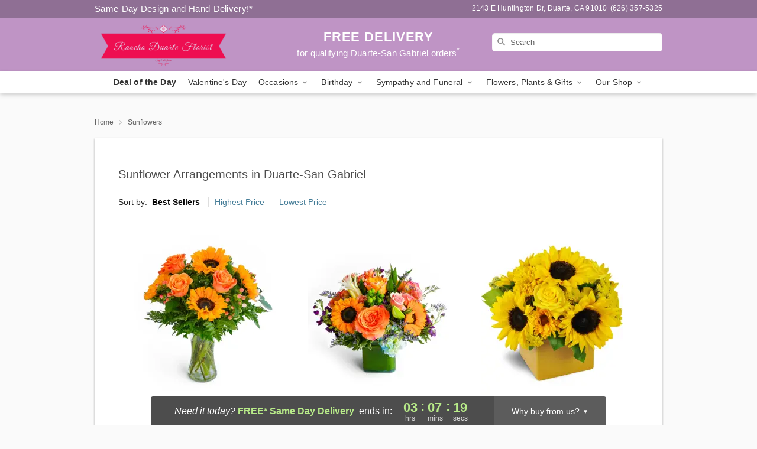

--- FILE ---
content_type: text/css
request_url: https://www.rdflorists.com/css/theme/gambit/gambit_skin_solid_lavender.css?v=1768514404
body_size: 579
content:
.bubble-nav__circle span{color:#BF94C5 !important}.bubble-nav__circle.past:after{background-color:#BF94C5 !important}.bubble-nav__circle.active:after{border-color:#BF94C5 !important}.bubble-nav__line.filled{background:#BF94C5 !important}.theme__font-color--light{color:#D9BFDC !important}.theme__font-color--medium{color:#BF94C5 !important}.theme__font-color--dark{color:#8F6F94 !important}.theme__background-color--light{background-color:#D9BFDC !important}.theme__background-color--medium{background-color:#BF94C5 !important}.theme__background-color--dark{background-color:#8F6F94 !important}.header__right-column--phone{color:white;position:relative;top:-10px}.free-delivery--ribbon{background:#D9BFDC;color:#fff}.free-delivery__mobile{background:#D9BFDC}.header__logo-text{color:white !important}.header__solid-skin-container{background:#BF94C5 !important}.free-delivery__ribbon-bottom{border-color:transparent transparent #BF94C5 transparent}.theme__border-color--light{border-color:#D9BFDC !important}.theme__border-color--medium{border-color:#BF94C5 !important}.theme__border-color--dark{border-color:#8F6F94 !important}.checkout__container .checkout-navigation a.active{color:#BF94C5 !important}.checkout__container .header__container{border-bottom:solid 0 #8F6F94 !important}.checkout__container .header__secure-icon-container{color:rgba(255,255,255,0.85)}.checkout__container .header__secure-icon-container md-icon{color:rgba(255,255,255,0.85)}@media (max-width: 768px){.checkout__container .header{background:#BF94C5 !important}}
/*# sourceMappingURL=gambit_skin_solid_lavender.css.map */